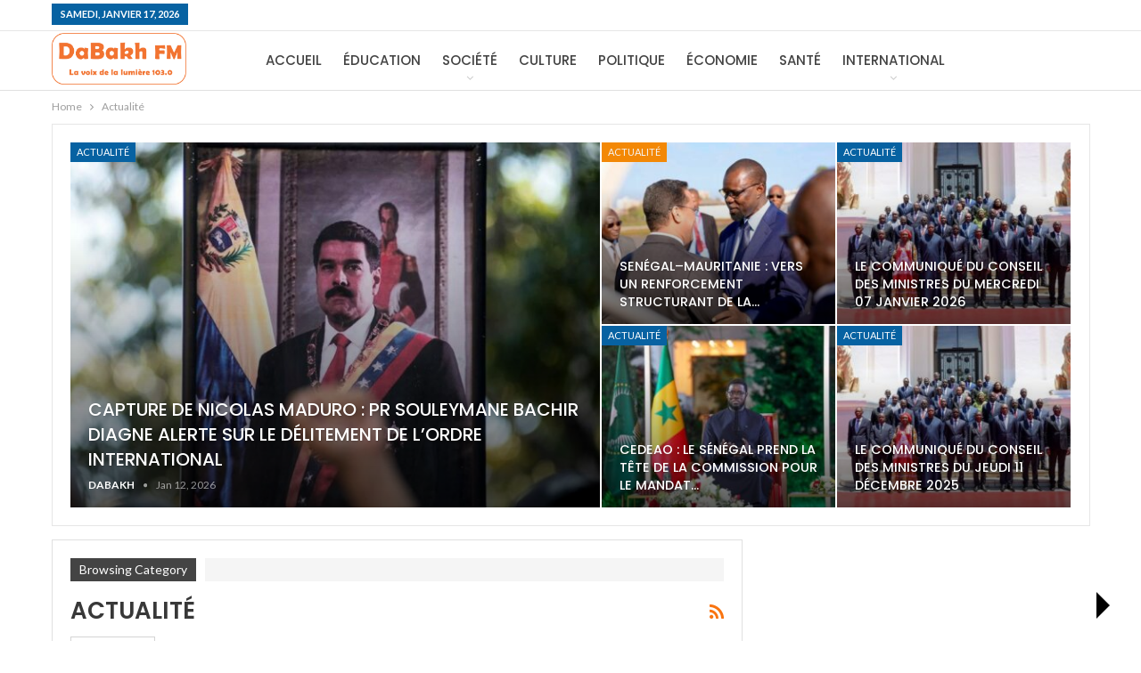

--- FILE ---
content_type: text/html; charset=UTF-8
request_url: https://www.dabakh.com/category/actualites/
body_size: 18234
content:
	<!DOCTYPE html>
		<!--[if IE 8]>
	<html class="ie ie8" lang="fr-FR"> <![endif]-->
	<!--[if IE 9]>
	<html class="ie ie9" lang="fr-FR"> <![endif]-->
	<!--[if gt IE 9]><!-->
<html lang="fr-FR"> <!--<![endif]-->
	<head>
				<meta charset="UTF-8">
		<meta http-equiv="X-UA-Compatible" content="IE=edge">
		<meta name="viewport" content="width=device-width, initial-scale=1.0">
		<link rel="pingback" href="https://www.dabakh.com/xmlrpc.php"/>

		<title>Actualité &#8211; DABAKH FM 103.0</title>
<meta name='robots' content='max-image-preview:large' />
	<style>img:is([sizes="auto" i], [sizes^="auto," i]) { contain-intrinsic-size: 3000px 1500px }</style>
	
            <script data-no-defer="1" data-ezscrex="false" data-cfasync="false" data-pagespeed-no-defer data-cookieconsent="ignore">
                var ctPublicFunctions = {"_ajax_nonce":"837505272b","_rest_nonce":"7a5c780b1e","_ajax_url":"\/wp-admin\/admin-ajax.php","_rest_url":"https:\/\/www.dabakh.com\/wp-json\/","data__cookies_type":"none","data__ajax_type":"rest","data__bot_detector_enabled":"1","data__frontend_data_log_enabled":1,"cookiePrefix":"","wprocket_detected":false,"host_url":"www.dabakh.com","text__ee_click_to_select":"Click to select the whole data","text__ee_original_email":"The complete one is","text__ee_got_it":"Got it","text__ee_blocked":"Blocked","text__ee_cannot_connect":"Cannot connect","text__ee_cannot_decode":"Can not decode email. Unknown reason","text__ee_email_decoder":"CleanTalk email decoder","text__ee_wait_for_decoding":"The magic is on the way!","text__ee_decoding_process":"Please wait a few seconds while we decode the contact data."}
            </script>
        
            <script data-no-defer="1" data-ezscrex="false" data-cfasync="false" data-pagespeed-no-defer data-cookieconsent="ignore">
                var ctPublic = {"_ajax_nonce":"837505272b","settings__forms__check_internal":"0","settings__forms__check_external":"0","settings__forms__force_protection":0,"settings__forms__search_test":"1","settings__data__bot_detector_enabled":"1","settings__sfw__anti_crawler":0,"blog_home":"https:\/\/www.dabakh.com\/","pixel__setting":"3","pixel__enabled":false,"pixel__url":null,"data__email_check_before_post":"1","data__email_check_exist_post":1,"data__cookies_type":"none","data__key_is_ok":true,"data__visible_fields_required":true,"wl_brandname":"Anti-Spam by CleanTalk","wl_brandname_short":"CleanTalk","ct_checkjs_key":2012868785,"emailEncoderPassKey":"0f47985dd7423de8e6f8782316f08ad9","bot_detector_forms_excluded":"W10=","advancedCacheExists":false,"varnishCacheExists":false,"wc_ajax_add_to_cart":false,"theRealPerson":{"phrases":{"trpHeading":"The Real Person Badge!","trpContent1":"The commenter acts as a real person and verified as not a bot.","trpContent2":"A pass\u00e9 avec succ\u00e8s tous les tests contre les robots spammeurs. Anti-Spam par CleanTalk.","trpContentLearnMore":"En savoir plus"},"trpContentLink":"https:\/\/cleantalk.org\/the-real-person?utm_id=&amp;utm_term=&amp;utm_source=admin_side&amp;utm_medium=trp_badge&amp;utm_content=trp_badge_link_click&amp;utm_campaign=apbct_links","imgPersonUrl":"https:\/\/www.dabakh.com\/wp-content\/plugins\/cleantalk-spam-protect\/css\/images\/real_user.svg","imgShieldUrl":"https:\/\/www.dabakh.com\/wp-content\/plugins\/cleantalk-spam-protect\/css\/images\/shield.svg"}}
            </script>
        
<!-- Better Open Graph, Schema.org & Twitter Integration -->
<meta property="og:locale" content="fr_fr"/>
<meta property="og:site_name" content="DABAKH FM 103.0"/>
<meta property="og:url" content="https://www.dabakh.com/category/actualites/"/>
<meta property="og:title" content="Archives"/>
<meta property="og:description" content="La voix de la lumière"/>
<meta property="og:type" content="website"/>
<meta name="twitter:card" content="summary"/>
<meta name="twitter:url" content="https://www.dabakh.com/category/actualites/"/>
<meta name="twitter:title" content="Archives"/>
<meta name="twitter:description" content="La voix de la lumière"/>
<!-- / Better Open Graph, Schema.org & Twitter Integration. -->
<link rel='dns-prefetch' href='//fd.cleantalk.org' />
<link rel='dns-prefetch' href='//www.googletagmanager.com' />
<link rel='dns-prefetch' href='//fonts.googleapis.com' />
<link rel="alternate" type="application/rss+xml" title="DABAKH FM 103.0 &raquo; Flux" href="https://www.dabakh.com/feed/" />
<link rel="alternate" type="application/rss+xml" title="DABAKH FM 103.0 &raquo; Flux des commentaires" href="https://www.dabakh.com/comments/feed/" />
<link rel="alternate" type="application/rss+xml" title="DABAKH FM 103.0 &raquo; Flux de la catégorie Actualité" href="https://www.dabakh.com/category/actualites/feed/" />
<script type="text/javascript">
/* <![CDATA[ */
window._wpemojiSettings = {"baseUrl":"https:\/\/s.w.org\/images\/core\/emoji\/16.0.1\/72x72\/","ext":".png","svgUrl":"https:\/\/s.w.org\/images\/core\/emoji\/16.0.1\/svg\/","svgExt":".svg","source":{"concatemoji":"https:\/\/www.dabakh.com\/wp-includes\/js\/wp-emoji-release.min.js?ver=6.8.3"}};
/*! This file is auto-generated */
!function(s,n){var o,i,e;function c(e){try{var t={supportTests:e,timestamp:(new Date).valueOf()};sessionStorage.setItem(o,JSON.stringify(t))}catch(e){}}function p(e,t,n){e.clearRect(0,0,e.canvas.width,e.canvas.height),e.fillText(t,0,0);var t=new Uint32Array(e.getImageData(0,0,e.canvas.width,e.canvas.height).data),a=(e.clearRect(0,0,e.canvas.width,e.canvas.height),e.fillText(n,0,0),new Uint32Array(e.getImageData(0,0,e.canvas.width,e.canvas.height).data));return t.every(function(e,t){return e===a[t]})}function u(e,t){e.clearRect(0,0,e.canvas.width,e.canvas.height),e.fillText(t,0,0);for(var n=e.getImageData(16,16,1,1),a=0;a<n.data.length;a++)if(0!==n.data[a])return!1;return!0}function f(e,t,n,a){switch(t){case"flag":return n(e,"\ud83c\udff3\ufe0f\u200d\u26a7\ufe0f","\ud83c\udff3\ufe0f\u200b\u26a7\ufe0f")?!1:!n(e,"\ud83c\udde8\ud83c\uddf6","\ud83c\udde8\u200b\ud83c\uddf6")&&!n(e,"\ud83c\udff4\udb40\udc67\udb40\udc62\udb40\udc65\udb40\udc6e\udb40\udc67\udb40\udc7f","\ud83c\udff4\u200b\udb40\udc67\u200b\udb40\udc62\u200b\udb40\udc65\u200b\udb40\udc6e\u200b\udb40\udc67\u200b\udb40\udc7f");case"emoji":return!a(e,"\ud83e\udedf")}return!1}function g(e,t,n,a){var r="undefined"!=typeof WorkerGlobalScope&&self instanceof WorkerGlobalScope?new OffscreenCanvas(300,150):s.createElement("canvas"),o=r.getContext("2d",{willReadFrequently:!0}),i=(o.textBaseline="top",o.font="600 32px Arial",{});return e.forEach(function(e){i[e]=t(o,e,n,a)}),i}function t(e){var t=s.createElement("script");t.src=e,t.defer=!0,s.head.appendChild(t)}"undefined"!=typeof Promise&&(o="wpEmojiSettingsSupports",i=["flag","emoji"],n.supports={everything:!0,everythingExceptFlag:!0},e=new Promise(function(e){s.addEventListener("DOMContentLoaded",e,{once:!0})}),new Promise(function(t){var n=function(){try{var e=JSON.parse(sessionStorage.getItem(o));if("object"==typeof e&&"number"==typeof e.timestamp&&(new Date).valueOf()<e.timestamp+604800&&"object"==typeof e.supportTests)return e.supportTests}catch(e){}return null}();if(!n){if("undefined"!=typeof Worker&&"undefined"!=typeof OffscreenCanvas&&"undefined"!=typeof URL&&URL.createObjectURL&&"undefined"!=typeof Blob)try{var e="postMessage("+g.toString()+"("+[JSON.stringify(i),f.toString(),p.toString(),u.toString()].join(",")+"));",a=new Blob([e],{type:"text/javascript"}),r=new Worker(URL.createObjectURL(a),{name:"wpTestEmojiSupports"});return void(r.onmessage=function(e){c(n=e.data),r.terminate(),t(n)})}catch(e){}c(n=g(i,f,p,u))}t(n)}).then(function(e){for(var t in e)n.supports[t]=e[t],n.supports.everything=n.supports.everything&&n.supports[t],"flag"!==t&&(n.supports.everythingExceptFlag=n.supports.everythingExceptFlag&&n.supports[t]);n.supports.everythingExceptFlag=n.supports.everythingExceptFlag&&!n.supports.flag,n.DOMReady=!1,n.readyCallback=function(){n.DOMReady=!0}}).then(function(){return e}).then(function(){var e;n.supports.everything||(n.readyCallback(),(e=n.source||{}).concatemoji?t(e.concatemoji):e.wpemoji&&e.twemoji&&(t(e.twemoji),t(e.wpemoji)))}))}((window,document),window._wpemojiSettings);
/* ]]> */
</script>
<link rel='stylesheet' id='wpb-google-fonts-PT-Sans-css' href='https://fonts.googleapis.com/css?family=PT+Sans%3A400%2C700&#038;ver=6.8.3' type='text/css' media='all' />
<link rel='stylesheet' id='audio6-html5_site_css-css' href='https://www.dabakh.com/wp-content/plugins/lbg-audio6-html5-shoutcast_history/audio6_html5_radio_history/audio6_html5.css?ver=6.8.3' type='text/css' media='all' />
<style id='wp-emoji-styles-inline-css' type='text/css'>

	img.wp-smiley, img.emoji {
		display: inline !important;
		border: none !important;
		box-shadow: none !important;
		height: 1em !important;
		width: 1em !important;
		margin: 0 0.07em !important;
		vertical-align: -0.1em !important;
		background: none !important;
		padding: 0 !important;
	}
</style>
<link rel='stylesheet' id='wp-block-library-css' href='https://www.dabakh.com/wp-includes/css/dist/block-library/style.min.css?ver=6.8.3' type='text/css' media='all' />
<style id='classic-theme-styles-inline-css' type='text/css'>
/*! This file is auto-generated */
.wp-block-button__link{color:#fff;background-color:#32373c;border-radius:9999px;box-shadow:none;text-decoration:none;padding:calc(.667em + 2px) calc(1.333em + 2px);font-size:1.125em}.wp-block-file__button{background:#32373c;color:#fff;text-decoration:none}
</style>
<style id='global-styles-inline-css' type='text/css'>
:root{--wp--preset--aspect-ratio--square: 1;--wp--preset--aspect-ratio--4-3: 4/3;--wp--preset--aspect-ratio--3-4: 3/4;--wp--preset--aspect-ratio--3-2: 3/2;--wp--preset--aspect-ratio--2-3: 2/3;--wp--preset--aspect-ratio--16-9: 16/9;--wp--preset--aspect-ratio--9-16: 9/16;--wp--preset--color--black: #000000;--wp--preset--color--cyan-bluish-gray: #abb8c3;--wp--preset--color--white: #ffffff;--wp--preset--color--pale-pink: #f78da7;--wp--preset--color--vivid-red: #cf2e2e;--wp--preset--color--luminous-vivid-orange: #ff6900;--wp--preset--color--luminous-vivid-amber: #fcb900;--wp--preset--color--light-green-cyan: #7bdcb5;--wp--preset--color--vivid-green-cyan: #00d084;--wp--preset--color--pale-cyan-blue: #8ed1fc;--wp--preset--color--vivid-cyan-blue: #0693e3;--wp--preset--color--vivid-purple: #9b51e0;--wp--preset--gradient--vivid-cyan-blue-to-vivid-purple: linear-gradient(135deg,rgba(6,147,227,1) 0%,rgb(155,81,224) 100%);--wp--preset--gradient--light-green-cyan-to-vivid-green-cyan: linear-gradient(135deg,rgb(122,220,180) 0%,rgb(0,208,130) 100%);--wp--preset--gradient--luminous-vivid-amber-to-luminous-vivid-orange: linear-gradient(135deg,rgba(252,185,0,1) 0%,rgba(255,105,0,1) 100%);--wp--preset--gradient--luminous-vivid-orange-to-vivid-red: linear-gradient(135deg,rgba(255,105,0,1) 0%,rgb(207,46,46) 100%);--wp--preset--gradient--very-light-gray-to-cyan-bluish-gray: linear-gradient(135deg,rgb(238,238,238) 0%,rgb(169,184,195) 100%);--wp--preset--gradient--cool-to-warm-spectrum: linear-gradient(135deg,rgb(74,234,220) 0%,rgb(151,120,209) 20%,rgb(207,42,186) 40%,rgb(238,44,130) 60%,rgb(251,105,98) 80%,rgb(254,248,76) 100%);--wp--preset--gradient--blush-light-purple: linear-gradient(135deg,rgb(255,206,236) 0%,rgb(152,150,240) 100%);--wp--preset--gradient--blush-bordeaux: linear-gradient(135deg,rgb(254,205,165) 0%,rgb(254,45,45) 50%,rgb(107,0,62) 100%);--wp--preset--gradient--luminous-dusk: linear-gradient(135deg,rgb(255,203,112) 0%,rgb(199,81,192) 50%,rgb(65,88,208) 100%);--wp--preset--gradient--pale-ocean: linear-gradient(135deg,rgb(255,245,203) 0%,rgb(182,227,212) 50%,rgb(51,167,181) 100%);--wp--preset--gradient--electric-grass: linear-gradient(135deg,rgb(202,248,128) 0%,rgb(113,206,126) 100%);--wp--preset--gradient--midnight: linear-gradient(135deg,rgb(2,3,129) 0%,rgb(40,116,252) 100%);--wp--preset--font-size--small: 13px;--wp--preset--font-size--medium: 20px;--wp--preset--font-size--large: 36px;--wp--preset--font-size--x-large: 42px;--wp--preset--spacing--20: 0.44rem;--wp--preset--spacing--30: 0.67rem;--wp--preset--spacing--40: 1rem;--wp--preset--spacing--50: 1.5rem;--wp--preset--spacing--60: 2.25rem;--wp--preset--spacing--70: 3.38rem;--wp--preset--spacing--80: 5.06rem;--wp--preset--shadow--natural: 6px 6px 9px rgba(0, 0, 0, 0.2);--wp--preset--shadow--deep: 12px 12px 50px rgba(0, 0, 0, 0.4);--wp--preset--shadow--sharp: 6px 6px 0px rgba(0, 0, 0, 0.2);--wp--preset--shadow--outlined: 6px 6px 0px -3px rgba(255, 255, 255, 1), 6px 6px rgba(0, 0, 0, 1);--wp--preset--shadow--crisp: 6px 6px 0px rgba(0, 0, 0, 1);}:where(.is-layout-flex){gap: 0.5em;}:where(.is-layout-grid){gap: 0.5em;}body .is-layout-flex{display: flex;}.is-layout-flex{flex-wrap: wrap;align-items: center;}.is-layout-flex > :is(*, div){margin: 0;}body .is-layout-grid{display: grid;}.is-layout-grid > :is(*, div){margin: 0;}:where(.wp-block-columns.is-layout-flex){gap: 2em;}:where(.wp-block-columns.is-layout-grid){gap: 2em;}:where(.wp-block-post-template.is-layout-flex){gap: 1.25em;}:where(.wp-block-post-template.is-layout-grid){gap: 1.25em;}.has-black-color{color: var(--wp--preset--color--black) !important;}.has-cyan-bluish-gray-color{color: var(--wp--preset--color--cyan-bluish-gray) !important;}.has-white-color{color: var(--wp--preset--color--white) !important;}.has-pale-pink-color{color: var(--wp--preset--color--pale-pink) !important;}.has-vivid-red-color{color: var(--wp--preset--color--vivid-red) !important;}.has-luminous-vivid-orange-color{color: var(--wp--preset--color--luminous-vivid-orange) !important;}.has-luminous-vivid-amber-color{color: var(--wp--preset--color--luminous-vivid-amber) !important;}.has-light-green-cyan-color{color: var(--wp--preset--color--light-green-cyan) !important;}.has-vivid-green-cyan-color{color: var(--wp--preset--color--vivid-green-cyan) !important;}.has-pale-cyan-blue-color{color: var(--wp--preset--color--pale-cyan-blue) !important;}.has-vivid-cyan-blue-color{color: var(--wp--preset--color--vivid-cyan-blue) !important;}.has-vivid-purple-color{color: var(--wp--preset--color--vivid-purple) !important;}.has-black-background-color{background-color: var(--wp--preset--color--black) !important;}.has-cyan-bluish-gray-background-color{background-color: var(--wp--preset--color--cyan-bluish-gray) !important;}.has-white-background-color{background-color: var(--wp--preset--color--white) !important;}.has-pale-pink-background-color{background-color: var(--wp--preset--color--pale-pink) !important;}.has-vivid-red-background-color{background-color: var(--wp--preset--color--vivid-red) !important;}.has-luminous-vivid-orange-background-color{background-color: var(--wp--preset--color--luminous-vivid-orange) !important;}.has-luminous-vivid-amber-background-color{background-color: var(--wp--preset--color--luminous-vivid-amber) !important;}.has-light-green-cyan-background-color{background-color: var(--wp--preset--color--light-green-cyan) !important;}.has-vivid-green-cyan-background-color{background-color: var(--wp--preset--color--vivid-green-cyan) !important;}.has-pale-cyan-blue-background-color{background-color: var(--wp--preset--color--pale-cyan-blue) !important;}.has-vivid-cyan-blue-background-color{background-color: var(--wp--preset--color--vivid-cyan-blue) !important;}.has-vivid-purple-background-color{background-color: var(--wp--preset--color--vivid-purple) !important;}.has-black-border-color{border-color: var(--wp--preset--color--black) !important;}.has-cyan-bluish-gray-border-color{border-color: var(--wp--preset--color--cyan-bluish-gray) !important;}.has-white-border-color{border-color: var(--wp--preset--color--white) !important;}.has-pale-pink-border-color{border-color: var(--wp--preset--color--pale-pink) !important;}.has-vivid-red-border-color{border-color: var(--wp--preset--color--vivid-red) !important;}.has-luminous-vivid-orange-border-color{border-color: var(--wp--preset--color--luminous-vivid-orange) !important;}.has-luminous-vivid-amber-border-color{border-color: var(--wp--preset--color--luminous-vivid-amber) !important;}.has-light-green-cyan-border-color{border-color: var(--wp--preset--color--light-green-cyan) !important;}.has-vivid-green-cyan-border-color{border-color: var(--wp--preset--color--vivid-green-cyan) !important;}.has-pale-cyan-blue-border-color{border-color: var(--wp--preset--color--pale-cyan-blue) !important;}.has-vivid-cyan-blue-border-color{border-color: var(--wp--preset--color--vivid-cyan-blue) !important;}.has-vivid-purple-border-color{border-color: var(--wp--preset--color--vivid-purple) !important;}.has-vivid-cyan-blue-to-vivid-purple-gradient-background{background: var(--wp--preset--gradient--vivid-cyan-blue-to-vivid-purple) !important;}.has-light-green-cyan-to-vivid-green-cyan-gradient-background{background: var(--wp--preset--gradient--light-green-cyan-to-vivid-green-cyan) !important;}.has-luminous-vivid-amber-to-luminous-vivid-orange-gradient-background{background: var(--wp--preset--gradient--luminous-vivid-amber-to-luminous-vivid-orange) !important;}.has-luminous-vivid-orange-to-vivid-red-gradient-background{background: var(--wp--preset--gradient--luminous-vivid-orange-to-vivid-red) !important;}.has-very-light-gray-to-cyan-bluish-gray-gradient-background{background: var(--wp--preset--gradient--very-light-gray-to-cyan-bluish-gray) !important;}.has-cool-to-warm-spectrum-gradient-background{background: var(--wp--preset--gradient--cool-to-warm-spectrum) !important;}.has-blush-light-purple-gradient-background{background: var(--wp--preset--gradient--blush-light-purple) !important;}.has-blush-bordeaux-gradient-background{background: var(--wp--preset--gradient--blush-bordeaux) !important;}.has-luminous-dusk-gradient-background{background: var(--wp--preset--gradient--luminous-dusk) !important;}.has-pale-ocean-gradient-background{background: var(--wp--preset--gradient--pale-ocean) !important;}.has-electric-grass-gradient-background{background: var(--wp--preset--gradient--electric-grass) !important;}.has-midnight-gradient-background{background: var(--wp--preset--gradient--midnight) !important;}.has-small-font-size{font-size: var(--wp--preset--font-size--small) !important;}.has-medium-font-size{font-size: var(--wp--preset--font-size--medium) !important;}.has-large-font-size{font-size: var(--wp--preset--font-size--large) !important;}.has-x-large-font-size{font-size: var(--wp--preset--font-size--x-large) !important;}
:where(.wp-block-post-template.is-layout-flex){gap: 1.25em;}:where(.wp-block-post-template.is-layout-grid){gap: 1.25em;}
:where(.wp-block-columns.is-layout-flex){gap: 2em;}:where(.wp-block-columns.is-layout-grid){gap: 2em;}
:root :where(.wp-block-pullquote){font-size: 1.5em;line-height: 1.6;}
</style>
<link rel='stylesheet' id='cleantalk-public-css-css' href='https://www.dabakh.com/wp-content/plugins/cleantalk-spam-protect/css/cleantalk-public.min.css?ver=6.65_1760431565' type='text/css' media='all' />
<link rel='stylesheet' id='cleantalk-email-decoder-css-css' href='https://www.dabakh.com/wp-content/plugins/cleantalk-spam-protect/css/cleantalk-email-decoder.min.css?ver=6.65_1760431565' type='text/css' media='all' />
<link rel='stylesheet' id='cleantalk-trp-css-css' href='https://www.dabakh.com/wp-content/plugins/cleantalk-spam-protect/css/cleantalk-trp.min.css?ver=6.65_1760431565' type='text/css' media='all' />
<!--[if lt IE 9]>
<link rel='stylesheet' id='vc_lte_ie9-css' href='https://www.dabakh.com/wp-content/plugins/js_composer/assets/css/vc_lte_ie9.min.css?ver=6.0.2' type='text/css' media='screen' />
<![endif]-->
<link rel='stylesheet' id='better-framework-main-fonts-css' href='https://fonts.googleapis.com/css?family=Lato:400,700%7CPoppins:400,500,600%7CRoboto:400italic' type='text/css' media='all' />
<script type="text/javascript" src="https://www.dabakh.com/wp-includes/js/jquery/jquery.min.js?ver=3.7.1" id="jquery-core-js"></script>
<script type="text/javascript" src="https://www.dabakh.com/wp-includes/js/jquery/jquery-migrate.min.js?ver=3.4.1" id="jquery-migrate-js"></script>
<script type="text/javascript" src="https://www.dabakh.com/wp-content/plugins/lbg-audio6-html5-shoutcast_history/audio6_html5_radio_history/js/jquery.mousewheel.min.js?ver=6.8.3" id="lbg-mousewheel-js"></script>
<script type="text/javascript" src="https://www.dabakh.com/wp-content/plugins/lbg-audio6-html5-shoutcast_history/audio6_html5_radio_history/js/jquery.touchSwipe.min.js?ver=6.8.3" id="lbg-touchSwipe-js"></script>
<script type="text/javascript" src="https://www.dabakh.com/wp-content/plugins/lbg-audio6-html5-shoutcast_history/audio6_html5_radio_history/js/swfobject.js?ver=6.8.3" id="lbg-swfobject-js"></script>
<script type="text/javascript" src="https://www.dabakh.com/wp-content/plugins/lbg-audio6-html5-shoutcast_history/audio6_html5_radio_history/js/lastfm.api.js?ver=6.8.3" id="lbg-lastfm_api-js"></script>
<script type="text/javascript" src="https://www.dabakh.com/wp-content/plugins/lbg-audio6-html5-shoutcast_history/audio6_html5_radio_history/js/lastfm.api.cache.js?ver=6.8.3" id="lbg-lastfm_api_cache-js"></script>
<script type="text/javascript" src="https://www.dabakh.com/wp-content/plugins/lbg-audio6-html5-shoutcast_history/audio6_html5_radio_history/js/lastfm.api.md5.js?ver=6.8.3" id="lbg-lastfm_api_md5-js"></script>
<script type="text/javascript" src="https://www.dabakh.com/wp-content/plugins/lbg-audio6-html5-shoutcast_history/audio6_html5_radio_history/js/audio6_html5.js?ver=6.8.3" id="lbg-audio6_html5-js"></script>
<script type="text/javascript" src="https://www.dabakh.com/wp-content/plugins/cleantalk-spam-protect/js/apbct-public-bundle.min.js?ver=6.65_1760431565" id="apbct-public-bundle.min-js-js"></script>
<script type="text/javascript" src="https://fd.cleantalk.org/ct-bot-detector-wrapper.js?ver=6.65" id="ct_bot_detector-js" defer="defer" data-wp-strategy="defer"></script>
<!--[if lt IE 9]>
<script type="text/javascript" src="https://www.dabakh.com/wp-content/themes/publisher/includes/libs/better-framework/assets/js/html5shiv.min.js?ver=3.10.17" id="bf-html5shiv-js"></script>
<![endif]-->
<!--[if lt IE 9]>
<script type="text/javascript" src="https://www.dabakh.com/wp-content/themes/publisher/includes/libs/better-framework/assets/js/respond.min.js?ver=3.10.17" id="bf-respond-js"></script>
<![endif]-->

<!-- Extrait de code de la balise Google (gtag.js) ajouté par Site Kit -->
<!-- Extrait Google Analytics ajouté par Site Kit -->
<script type="text/javascript" src="https://www.googletagmanager.com/gtag/js?id=G-7QYJMG067C" id="google_gtagjs-js" async></script>
<script type="text/javascript" id="google_gtagjs-js-after">
/* <![CDATA[ */
window.dataLayer = window.dataLayer || [];function gtag(){dataLayer.push(arguments);}
gtag("set","linker",{"domains":["www.dabakh.com"]});
gtag("js", new Date());
gtag("set", "developer_id.dZTNiMT", true);
gtag("config", "G-7QYJMG067C");
/* ]]> */
</script>
<link rel="https://api.w.org/" href="https://www.dabakh.com/wp-json/" /><link rel="alternate" title="JSON" type="application/json" href="https://www.dabakh.com/wp-json/wp/v2/categories/48" /><link rel="EditURI" type="application/rsd+xml" title="RSD" href="https://www.dabakh.com/xmlrpc.php?rsd" />
<meta name="generator" content="WordPress 6.8.3" />
<meta name="generator" content="Site Kit by Google 1.163.0" />
<!-- Balises Meta Google AdSense ajoutées par Site Kit -->
<meta name="google-adsense-platform-account" content="ca-host-pub-2644536267352236">
<meta name="google-adsense-platform-domain" content="sitekit.withgoogle.com">
<!-- Fin des balises Meta End Google AdSense ajoutées par Site Kit -->
<meta name="generator" content="Elementor 3.32.5; features: additional_custom_breakpoints; settings: css_print_method-external, google_font-enabled, font_display-swap">
<meta name="generator" content="Powered by WPBakery Page Builder - drag and drop page builder for WordPress."/>
			<style>
				.e-con.e-parent:nth-of-type(n+4):not(.e-lazyloaded):not(.e-no-lazyload),
				.e-con.e-parent:nth-of-type(n+4):not(.e-lazyloaded):not(.e-no-lazyload) * {
					background-image: none !important;
				}
				@media screen and (max-height: 1024px) {
					.e-con.e-parent:nth-of-type(n+3):not(.e-lazyloaded):not(.e-no-lazyload),
					.e-con.e-parent:nth-of-type(n+3):not(.e-lazyloaded):not(.e-no-lazyload) * {
						background-image: none !important;
					}
				}
				@media screen and (max-height: 640px) {
					.e-con.e-parent:nth-of-type(n+2):not(.e-lazyloaded):not(.e-no-lazyload),
					.e-con.e-parent:nth-of-type(n+2):not(.e-lazyloaded):not(.e-no-lazyload) * {
						background-image: none !important;
					}
				}
			</style>
			<script type="application/ld+json">{
    "@context": "http:\/\/schema.org\/",
    "@type": "Organization",
    "@id": "#organization",
    "logo": {
        "@type": "ImageObject",
        "url": "https:\/\/www.dabakh.com\/wp-content\/uploads\/2024\/02\/Logo-DFM1.png"
    },
    "url": "https:\/\/www.dabakh.com\/",
    "name": "DABAKH FM 103.0",
    "description": "La voix de la lumi\u00e8re"
}</script>
<script type="application/ld+json">{
    "@context": "http:\/\/schema.org\/",
    "@type": "WebSite",
    "name": "DABAKH FM 103.0",
    "alternateName": "La voix de la lumi\u00e8re",
    "url": "https:\/\/www.dabakh.com\/"
}</script>
<link rel='stylesheet' id='bf-minifed-css-1' href='https://www.dabakh.com/wp-content/bs-booster-cache/82646e8d9d2a3d26c72b7598b12863ea.css' type='text/css' media='all' />
<link rel='stylesheet' id='7.7.0-1760521757' href='https://www.dabakh.com/wp-content/bs-booster-cache/20699010114bf3834911c702f3ab66b2.css' type='text/css' media='all' />
<link rel="icon" href="https://www.dabakh.com/wp-content/uploads/2024/02/cropped-Logo-DFM1-32x32.png" sizes="32x32" />
<link rel="icon" href="https://www.dabakh.com/wp-content/uploads/2024/02/cropped-Logo-DFM1-192x192.png" sizes="192x192" />
<link rel="apple-touch-icon" href="https://www.dabakh.com/wp-content/uploads/2024/02/cropped-Logo-DFM1-180x180.png" />
<meta name="msapplication-TileImage" content="https://www.dabakh.com/wp-content/uploads/2024/02/cropped-Logo-DFM1-270x270.png" />
<noscript><style type="text/css"> .wpb_animate_when_almost_visible { opacity: 1; }</style></noscript><style id="yellow-pencil">
/*
	The following CSS generated by YellowPencil Plugin.
	https://yellowpencil.waspthemes.com
*/
.main-section .wpb_wrapper .uc_starter_team_member_inner{color:rgb(123, 123, 123);}.listing-grid .listing-item .title{min-height:70px;-webkit-box-shadow:none;box-shadow:none;}.listing-grid .term-badge a{background-color:#f16017 !important;}.main-section .wpb_wrapper .bs-listing-single-tab{background-color:#ffffff !important;}.listing-grid .listing-item .item-inner{background-color:rgba(253,239,226,0.63) !important;}.bs-vc-wrapper .bs-vc-column .wpb_wrapper .uc_starter_team_member .uc_starter_team_member_inner{background-color:#f18e2c !important;}.main-section .wpb_wrapper .listing-grid .title{color:#f26621 !important;-webkit-box-shadow:none !important;box-shadow:none !important;background-color:rgb(34,34,34) !important;}.listing-grid .listing-item .img-holder{-webkit-box-shadow:none;box-shadow:none;}.item-2-cont .term-badge a{background-color:#f38806 !important;color:#f5f4f4;-webkit-background-clip:border-box;background-clip:border-box;}
</style>	</head>

<body class="archive category category-actualites category-48 wp-theme-publisher bs-theme bs-publisher bs-publisher-clean-design active-light-box ltr close-rh page-layout-2-col-right full-width main-menu-sticky-smart single-prim-cat-48 single-cat-48  wpb-js-composer js-comp-ver-6.0.2 vc_responsive bs-ll-a elementor-default elementor-kit-4638" dir="ltr">
		<div class="main-wrap content-main-wrap">
			<header id="header" class="site-header header-style-8 full-width" itemscope="itemscope" itemtype="https://schema.org/WPHeader">
		<section class="topbar topbar-style-1 hidden-xs hidden-xs">
	<div class="content-wrap">
		<div class="container">
			<div class="topbar-inner clearfix">

				
				<div class="section-menu">
						<div id="menu-top" class="menu top-menu-wrapper" role="navigation" itemscope="itemscope" itemtype="https://schema.org/SiteNavigationElement">
		<nav class="top-menu-container">

			<ul id="top-navigation" class="top-menu menu clearfix bsm-pure">
									<li id="topbar-date" class="menu-item menu-item-date">
					<span
						class="topbar-date">samedi, janvier 17, 2026</span>
					</li>
								</ul>

		</nav>
	</div>
				</div>
			</div>
		</div>
	</div>
</section>
		<div class="content-wrap">
			<div class="container">
				<div class="header-inner clearfix">
					<div id="site-branding" class="site-branding">
	<p  id="site-title" class="logo h1 img-logo">
	<a href="https://www.dabakh.com/" itemprop="url" rel="home">
					<img id="site-logo" src="https://www.dabakh.com/wp-content/uploads/2024/02/Logo-DFM1.png"
			     alt="DABAKH FM"  data-bsrjs="https://www.dabakh.com/wp-content/uploads/2024/02/Logo-DFM2-1.png"  />

			<span class="site-title">DABAKH FM - La voix de la lumière</span>
				</a>
</p>
</div><!-- .site-branding -->
<nav id="menu-main" class="menu main-menu-container " role="navigation" itemscope="itemscope" itemtype="https://schema.org/SiteNavigationElement">
		<ul id="main-navigation" class="main-menu menu bsm-pure clearfix">
		<li id="menu-item-601" class="menu-item menu-item-type-post_type menu-item-object-page menu-item-home better-anim-fade menu-item-601"><a href="https://www.dabakh.com/">Accueil</a></li>
<li id="menu-item-590" class="menu-item menu-item-type-taxonomy menu-item-object-category menu-term-74 better-anim-fade menu-item-590"><a href="https://www.dabakh.com/category/politique/">éducation</a></li>
<li id="menu-item-600" class="menu-item menu-item-type-taxonomy menu-item-object-category menu-item-has-children menu-term-82 better-anim-fade menu-item-600"><a href="https://www.dabakh.com/category/societe/">Société</a>
<ul class="sub-menu">
	<li id="menu-item-589" class="menu-item menu-item-type-taxonomy menu-item-object-category menu-term-65 better-anim-fade menu-item-589"><a href="https://www.dabakh.com/category/justice/">Justice</a></li>
</ul>
</li>
<li id="menu-item-584" class="menu-item menu-item-type-taxonomy menu-item-object-category menu-term-50 better-anim-fade menu-item-584"><a href="https://www.dabakh.com/category/culture/">Culture</a></li>
<li id="menu-item-587" class="menu-item menu-item-type-taxonomy menu-item-object-category menu-term-56 better-anim-fade menu-item-587"><a href="https://www.dabakh.com/category/education/">Politique</a></li>
<li id="menu-item-586" class="menu-item menu-item-type-taxonomy menu-item-object-category menu-term-55 better-anim-fade menu-item-586"><a href="https://www.dabakh.com/category/economie/">économie</a></li>
<li id="menu-item-599" class="menu-item menu-item-type-taxonomy menu-item-object-category menu-term-78 better-anim-fade menu-item-599"><a href="https://www.dabakh.com/category/sante/">Santé</a></li>
<li id="menu-item-588" class="menu-item menu-item-type-taxonomy menu-item-object-category menu-item-has-children menu-term-63 better-anim-fade menu-item-588"><a href="https://www.dabakh.com/category/international/">International</a>
<ul class="sub-menu">
	<li id="menu-item-585" class="menu-item menu-item-type-taxonomy menu-item-object-category menu-term-53 better-anim-fade menu-item-585"><a href="https://www.dabakh.com/category/diplomatie/">diplomatie</a></li>
</ul>
</li>
	</ul><!-- #main-navigation -->
</nav><!-- .main-menu-container -->
				</div>
			</div>
		</div>
	</header><!-- .header -->
	<div class="rh-header clearfix light deferred-block-exclude">
		<div class="rh-container clearfix">

			<div class="menu-container close">
				<span class="menu-handler"><span class="lines"></span></span>
			</div><!-- .menu-container -->

			<div class="logo-container rh-img-logo">
				<a href="https://www.dabakh.com/" itemprop="url" rel="home">
											<img src="https://www.dabakh.com/wp-content/uploads/2024/02/Logo-DFM1.png"
						     alt="DABAKH FM 103.0"  data-bsrjs="https://www.dabakh.com/wp-content/uploads/2024/02/Logo-DFM1.png"  />				</a>
			</div><!-- .logo-container -->
		</div><!-- .rh-container -->
	</div><!-- .rh-header -->
<nav role="navigation" aria-label="Breadcrumbs" class="bf-breadcrumb clearfix bc-top-style bc-before-slider-style-3"><div class="content-wrap"><div class="container bf-breadcrumb-container"><ul class="bf-breadcrumb-items" itemscope itemtype="http://schema.org/BreadcrumbList"><meta name="numberOfItems" content="2" /><meta name="itemListOrder" content="Ascending" /><li itemprop="itemListElement" itemscope itemtype="http://schema.org/ListItem" class="bf-breadcrumb-item bf-breadcrumb-begin"><a itemprop="item" href="https://www.dabakh.com" rel="home"><span itemprop="name">Home</span></a><meta itemprop="position" content="1" /></li><li itemprop="itemListElement" itemscope itemtype="http://schema.org/ListItem" class="bf-breadcrumb-item bf-breadcrumb-end"><span itemprop="name">Actualité</span><meta itemprop="item" content="https://www.dabakh.com/category/actualites/"/><meta itemprop="position" content="2" /></li></ul></div></div></nav><div class="content-wrap">
	<div class="slider-container clearfix slider-type-custom-blocks slider-bc-before slider-style-3-container slider-overlay-simple-gr">
	<div class="content-wrap">
	<div class="container">
	<div class="row">
	<div class="col-sm-12">
		<div class="listing listing-modern-grid listing-modern-grid-2 clearfix slider-overlay-simple-gr">
		<div class="mg-col mg-col-1">
				<article class="post-14904 type-post format-standard has-post-thumbnail  listing-item-1 listing-item listing-mg-item listing-mg-2-item listing-mg-type-1 main-term-48">
	<div class="item-content">
		<a  title="CAPTURE DE NICOLAS MADURO : PR SOULEYMANE BACHIR DIAGNE ALERTE SUR LE DÉLITEMENT DE L’ORDRE INTERNATIONAL" data-src="https://www.dabakh.com/wp-content/uploads/2026/01/WhatsApp-Image-2026-01-11-at-21.06.29-750x430.jpeg" data-bs-srcset="{&quot;baseurl&quot;:&quot;https:\/\/www.dabakh.com\/wp-content\/uploads\/2026\/01\/&quot;,&quot;sizes&quot;:{&quot;210&quot;:&quot;WhatsApp-Image-2026-01-11-at-21.06.29-210x136.jpeg&quot;,&quot;279&quot;:&quot;WhatsApp-Image-2026-01-11-at-21.06.29-279x220.jpeg&quot;,&quot;357&quot;:&quot;WhatsApp-Image-2026-01-11-at-21.06.29-357x210.jpeg&quot;,&quot;750&quot;:&quot;WhatsApp-Image-2026-01-11-at-21.06.29-750x430.jpeg&quot;,&quot;1280&quot;:&quot;WhatsApp-Image-2026-01-11-at-21.06.29.jpeg&quot;}}"				class="img-cont" href="https://www.dabakh.com/2026/01/12/capture-de-nicolas-maduro-pr-souleymane-bachir-diagne-alerte-sur-le-delitement-de-lordre-international/"></a>
		<div class="term-badges floated"><span class="term-badge term-48"><a href="https://www.dabakh.com/category/actualites/">Actualité</a></span></div>		<div class="content-container">
			<h2 class="title">			<a href="https://www.dabakh.com/2026/01/12/capture-de-nicolas-maduro-pr-souleymane-bachir-diagne-alerte-sur-le-delitement-de-lordre-international/" class="post-url post-title">
				CAPTURE DE NICOLAS MADURO : PR SOULEYMANE BACHIR DIAGNE ALERTE SUR LE DÉLITEMENT DE L’ORDRE INTERNATIONAL			</a>
			</h2>		<div class="post-meta">

							<a href="https://www.dabakh.com/author/ibrahima/"
				   title="Browse Author Articles"
				   class="post-author-a">
					<i class="post-author author">
						Dabakh					</i>
				</a>
							<span class="time"><time class="post-published updated"
				                         datetime="2026-01-12T10:59:12+00:00">Jan 12, 2026</time></span>
						</div>
				</div>
	</div>
	</article >
		</div>
		<div class="mg-col mg-col-2">
			<div class="mg-row mg-row-1 clearfix">
				<div class="item-2-cont">
						<article class="post-14859 type-post format-standard has-post-thumbnail  listing-item-2 listing-item listing-mg-item listing-mg-2-item listing-mg-type-1 main-term-48">
	<div class="item-content">
		<a  title="SENÉGAL–MAURITANIE : VERS UN RENFORCEMENT STRUCTURANT DE LA COOPÉRATION BILATÉRALE ET RÉGIONALE" data-src="https://www.dabakh.com/wp-content/uploads/2026/01/WhatsApp-Image-2026-01-08-at-17.55.04-279x220.jpeg" data-bs-srcset="{&quot;baseurl&quot;:&quot;https:\/\/www.dabakh.com\/wp-content\/uploads\/2026\/01\/&quot;,&quot;sizes&quot;:{&quot;210&quot;:&quot;WhatsApp-Image-2026-01-08-at-17.55.04-210x136.jpeg&quot;,&quot;279&quot;:&quot;WhatsApp-Image-2026-01-08-at-17.55.04-279x220.jpeg&quot;,&quot;357&quot;:&quot;WhatsApp-Image-2026-01-08-at-17.55.04-357x210.jpeg&quot;,&quot;750&quot;:&quot;WhatsApp-Image-2026-01-08-at-17.55.04-750x430.jpeg&quot;,&quot;1080&quot;:&quot;WhatsApp-Image-2026-01-08-at-17.55.04.jpeg&quot;}}"				class="img-cont" href="https://www.dabakh.com/2026/01/09/senegal-mauritanie-vers-un-renforcement-structurant-de-la-cooperation-bilaterale-et-regionale/"></a>
		<div class="term-badges floated"><span class="term-badge term-48"><a href="https://www.dabakh.com/category/actualites/">Actualité</a></span></div>		<div class="content-container">
			<h2 class="title">			<a href="https://www.dabakh.com/2026/01/09/senegal-mauritanie-vers-un-renforcement-structurant-de-la-cooperation-bilaterale-et-regionale/" class="post-url post-title">
				SENÉGAL–MAURITANIE : VERS UN RENFORCEMENT STRUCTURANT DE LA&hellip;			</a>
			</h2>		</div>
	</div>
	</article >
				</div>
				<div class="item-3-cont">
						<article class="post-14843 type-post format-standard has-post-thumbnail  listing-item-3 listing-item listing-mg-item listing-mg-2-item listing-mg-type-1 main-term-48">
	<div class="item-content">
		<a  title="LE COMMUNIQUÉ DU CONSEIL DES MINISTRES DU MERCREDI 07 JANVIER 2026" data-src="https://www.dabakh.com/wp-content/uploads/2025/10/WhatsApp-Image-2025-09-17-at-23.24.55-279x220.jpeg" data-bs-srcset="{&quot;baseurl&quot;:&quot;https:\/\/www.dabakh.com\/wp-content\/uploads\/2025\/10\/&quot;,&quot;sizes&quot;:{&quot;210&quot;:&quot;WhatsApp-Image-2025-09-17-at-23.24.55-210x136.jpeg&quot;,&quot;279&quot;:&quot;WhatsApp-Image-2025-09-17-at-23.24.55-279x220.jpeg&quot;,&quot;357&quot;:&quot;WhatsApp-Image-2025-09-17-at-23.24.55-357x210.jpeg&quot;,&quot;750&quot;:&quot;WhatsApp-Image-2025-09-17-at-23.24.55-750x430.jpeg&quot;,&quot;1280&quot;:&quot;WhatsApp-Image-2025-09-17-at-23.24.55.jpeg&quot;}}"				class="img-cont" href="https://www.dabakh.com/2026/01/08/le-communique-du-conseil-des-ministres-du-mercredi-07-janvier-2026/"></a>
		<div class="term-badges floated"><span class="term-badge term-48"><a href="https://www.dabakh.com/category/actualites/">Actualité</a></span></div>		<div class="content-container">
			<h2 class="title">			<a href="https://www.dabakh.com/2026/01/08/le-communique-du-conseil-des-ministres-du-mercredi-07-janvier-2026/" class="post-url post-title">
				LE COMMUNIQUÉ DU CONSEIL DES MINISTRES DU MERCREDI 07 JANVIER 2026			</a>
			</h2>		</div>
	</div>
	</article >
				</div>
			</div>
			<div class="mg-row mg-row-2 clearfix">
				<div class="item-4-cont">
						<article class="post-14463 type-post format-standard has-post-thumbnail  listing-item-4 listing-item listing-mg-item listing-mg-2-item listing-mg-type-1 main-term-48">
	<div class="item-content">
		<a  title="CEDEAO : LE SÉNÉGAL PREND LA TÊTE DE LA COMMISSION POUR LE MANDAT 2026-2030" data-src="https://www.dabakh.com/wp-content/uploads/2025/12/FB_IMG_1743857268156-1024x713-1-279x220.jpg" data-bs-srcset="{&quot;baseurl&quot;:&quot;https:\/\/www.dabakh.com\/wp-content\/uploads\/2025\/12\/&quot;,&quot;sizes&quot;:{&quot;210&quot;:&quot;FB_IMG_1743857268156-1024x713-1-210x136.jpg&quot;,&quot;279&quot;:&quot;FB_IMG_1743857268156-1024x713-1-279x220.jpg&quot;,&quot;357&quot;:&quot;FB_IMG_1743857268156-1024x713-1-357x210.jpg&quot;,&quot;750&quot;:&quot;FB_IMG_1743857268156-1024x713-1-750x430.jpg&quot;,&quot;1024&quot;:&quot;FB_IMG_1743857268156-1024x713-1.jpg&quot;}}"				class="img-cont" href="https://www.dabakh.com/2025/12/15/14463/"></a>
		<div class="term-badges floated"><span class="term-badge term-48"><a href="https://www.dabakh.com/category/actualites/">Actualité</a></span></div>		<div class="content-container">
			<h2 class="title">			<a href="https://www.dabakh.com/2025/12/15/14463/" class="post-url post-title">
				CEDEAO : LE SÉNÉGAL PREND LA TÊTE DE LA COMMISSION POUR LE MANDAT&hellip;			</a>
			</h2>		</div>
	</div>
	</article >
				</div>
				<div class="item-5-cont">
						<article class="post-14434 type-post format-standard has-post-thumbnail  listing-item-5 listing-item listing-mg-item listing-mg-2-item listing-mg-type-1 main-term-48">
	<div class="item-content">
		<a  title="LE COMMUNIQUÉ DU CONSEIL DES MINISTRES DU JEUDI 11 DÉCEMBRE 2025" data-src="https://www.dabakh.com/wp-content/uploads/2025/10/WhatsApp-Image-2025-09-17-at-23.24.55-279x220.jpeg" data-bs-srcset="{&quot;baseurl&quot;:&quot;https:\/\/www.dabakh.com\/wp-content\/uploads\/2025\/10\/&quot;,&quot;sizes&quot;:{&quot;210&quot;:&quot;WhatsApp-Image-2025-09-17-at-23.24.55-210x136.jpeg&quot;,&quot;279&quot;:&quot;WhatsApp-Image-2025-09-17-at-23.24.55-279x220.jpeg&quot;,&quot;357&quot;:&quot;WhatsApp-Image-2025-09-17-at-23.24.55-357x210.jpeg&quot;,&quot;750&quot;:&quot;WhatsApp-Image-2025-09-17-at-23.24.55-750x430.jpeg&quot;,&quot;1280&quot;:&quot;WhatsApp-Image-2025-09-17-at-23.24.55.jpeg&quot;}}"				class="img-cont" href="https://www.dabakh.com/2025/12/11/le-communique-du-conseil-des-ministres-du-jeudi-11-decembre-2025/"></a>
		<div class="term-badges floated"><span class="term-badge term-48"><a href="https://www.dabakh.com/category/actualites/">Actualité</a></span></div>		<div class="content-container">
			<h2 class="title">			<a href="https://www.dabakh.com/2025/12/11/le-communique-du-conseil-des-ministres-du-jeudi-11-decembre-2025/" class="post-url post-title">
				LE COMMUNIQUÉ DU CONSEIL DES MINISTRES DU JEUDI 11 DÉCEMBRE 2025			</a>
			</h2>		</div>
	</div>
	</article >
				</div>
			</div>
		</div>
	</div>
	</div>
	</div>
	</div>
	</div>
		</div>	<main id="content" class="content-container">

		<div class="container layout-2-col layout-2-col-1 layout-right-sidebar layout-bc-before">
			<div class="row main-section">
										<div class="col-sm-8 content-column">
								<section class="archive-title category-title with-actions with-terms">
		<div class="pre-title"><span>Browsing Category</span></div>

					<div class="actions-container">
				<a class="rss-link" href="https://www.dabakh.com/category/actualites/feed/"><i class="fa fa-rss"></i></a>
			</div>
		
		<h1 class="page-heading"><span class="h-title">Actualité</span></h1>
		
					<div class="term-badges">
									<span class="term-badge term-3060">
					<a href="https://www.dabakh.com/category/actualites/contributions/">Contributions</a>
				</span>
								</div>

				</section>
	<div class="listing listing-grid listing-grid-1 clearfix columns-2">
		<article class="post-14424 type-post format-standard has-post-thumbnail   listing-item listing-item-grid listing-item-grid-1 main-term-48">
	<div class="item-inner">
					<div class="featured clearfix">
				<div class="term-badges floated"><span class="term-badge term-48"><a href="https://www.dabakh.com/category/actualites/">Actualité</a></span></div>				<a  title="Bourses de sécurité familiale : la distribution va reprendre après l’audit du RNU (ministre)" data-src="https://www.dabakh.com/wp-content/uploads/2025/12/dd-357x210.png" data-bs-srcset="{&quot;baseurl&quot;:&quot;https:\/\/www.dabakh.com\/wp-content\/uploads\/2025\/12\/&quot;,&quot;sizes&quot;:{&quot;210&quot;:&quot;dd-210x136.png&quot;,&quot;279&quot;:&quot;dd-279x220.png&quot;,&quot;357&quot;:&quot;dd-357x210.png&quot;,&quot;482&quot;:&quot;dd.png&quot;}}"						class="img-holder" href="https://www.dabakh.com/2025/12/10/bourses-de-securite-familiale-la-distribution-va-reprendre-apres-laudit-du-rnu-ministre/"></a>

							</div>
		<h2 class="title">		<a href="https://www.dabakh.com/2025/12/10/bourses-de-securite-familiale-la-distribution-va-reprendre-apres-laudit-du-rnu-ministre/" class="post-title post-url">
			Bourses de sécurité familiale : la distribution&hellip;		</a>
		</h2>			<div class="post-summary">
				La ministre de la Famille, de l’Action sociale et des Solidarités, Maïmouna Dièye, a assuré que la distribution des bourses de sécurité familiale va reprendre à la fin de l’audit portant sur le Registre national unique (RNU), principal outil de ciblage des ménages vulnérables du Sénégal. “Après cette phase de recertification, on va démarrer la [&hellip;]			</div>
			</div>
	</article >
	<article class="post-14357 type-post format-standard has-post-thumbnail   listing-item listing-item-grid listing-item-grid-1 main-term-48">
	<div class="item-inner">
					<div class="featured clearfix">
				<div class="term-badges floated"><span class="term-badge term-48"><a href="https://www.dabakh.com/category/actualites/">Actualité</a></span></div>				<a  title="LE COMMUNIQUÉ DU CONSEIL DES MINISTRES DU MERCREDI 03 DÉCEMBRE 2025" data-src="https://www.dabakh.com/wp-content/uploads/2025/10/WhatsApp-Image-2025-09-17-at-23.24.55-357x210.jpeg" data-bs-srcset="{&quot;baseurl&quot;:&quot;https:\/\/www.dabakh.com\/wp-content\/uploads\/2025\/10\/&quot;,&quot;sizes&quot;:{&quot;210&quot;:&quot;WhatsApp-Image-2025-09-17-at-23.24.55-210x136.jpeg&quot;,&quot;279&quot;:&quot;WhatsApp-Image-2025-09-17-at-23.24.55-279x220.jpeg&quot;,&quot;357&quot;:&quot;WhatsApp-Image-2025-09-17-at-23.24.55-357x210.jpeg&quot;,&quot;750&quot;:&quot;WhatsApp-Image-2025-09-17-at-23.24.55-750x430.jpeg&quot;,&quot;1280&quot;:&quot;WhatsApp-Image-2025-09-17-at-23.24.55.jpeg&quot;}}"						class="img-holder" href="https://www.dabakh.com/2025/12/03/le-communique-du-conseil-des-ministres-du-mercredi-03-decembre-2025/"></a>

							</div>
		<h2 class="title">		<a href="https://www.dabakh.com/2025/12/03/le-communique-du-conseil-des-ministres-du-mercredi-03-decembre-2025/" class="post-title post-url">
			LE COMMUNIQUÉ DU CONSEIL DES MINISTRES DU&hellip;		</a>
		</h2>			<div class="post-summary">
				Le Conseil des Ministres s’est tenu le mercredi 03 décembre 2025, sous la présidence de Son Excellence Monsieur Bassirou Diomaye Diakhar FAYE, Président de la République. AU TITRE DE LA COMMUNICATION DU PRESIDENT DE LA RÉPUBLIQUE Le Chef de l’Etat a fait une communication portant sur les points suivants : Devoir de mémoire et célébration [&hellip;]			</div>
			</div>
	</article >
	<article class="post-14318 type-post format-standard has-post-thumbnail   listing-item listing-item-grid listing-item-grid-1 main-term-48">
	<div class="item-inner">
					<div class="featured clearfix">
				<div class="term-badges floated"><span class="term-badge term-48"><a href="https://www.dabakh.com/category/actualites/">Actualité</a></span></div>				<a  title="THIAROYE 44 : LE PR MOR NDAO APPELLE À “RESTAURER LA VÉRITÉ HISTORIQUE”" data-src="https://www.dabakh.com/wp-content/uploads/2025/11/image_2025-11-30_200306400-357x210.png" data-bs-srcset="{&quot;baseurl&quot;:&quot;https:\/\/www.dabakh.com\/wp-content\/uploads\/2025\/11\/&quot;,&quot;sizes&quot;:{&quot;210&quot;:&quot;image_2025-11-30_200306400-210x136.png&quot;,&quot;279&quot;:&quot;image_2025-11-30_200306400-279x220.png&quot;,&quot;357&quot;:&quot;image_2025-11-30_200306400-357x210.png&quot;,&quot;401&quot;:&quot;image_2025-11-30_200306400.png&quot;}}"						class="img-holder" href="https://www.dabakh.com/2025/11/30/thiaroye-44-le-pr-mor-ndao-appelle-a-restaurer-la-verite-historique/"></a>

							</div>
		<h2 class="title">		<a href="https://www.dabakh.com/2025/11/30/thiaroye-44-le-pr-mor-ndao-appelle-a-restaurer-la-verite-historique/" class="post-title post-url">
			THIAROYE 44 : LE PR MOR NDAO APPELLE À&hellip;		</a>
		</h2>			<div class="post-summary">
				À la veille de la commémoration du 81ᵉ anniversaire du massacre de Thiaroye, le professeur d’histoire Mor Ndao, président de la Commission sénégalaise d’histoire militaire, a livré une analyse sans fard de l’état des recherches et des enjeux mémoriels autour du drame du 1ᵉʳ décembre 1944. Invité de l’émission Point de Vue, l’historien a décrit un [&hellip;]			</div>
			</div>
	</article >
	<article class="post-14277 type-post format-standard has-post-thumbnail   listing-item listing-item-grid listing-item-grid-1 main-term-48">
	<div class="item-inner">
					<div class="featured clearfix">
				<div class="term-badges floated"><span class="term-badge term-48"><a href="https://www.dabakh.com/category/actualites/">Actualité</a></span></div>				<a  title="Liaison Dakar–Gorée, autoroute Dakar-Tivaouane-Saint-Louis, Agropole Sud : Sonko fixe le cap et appelle à une exécution exemplaire" data-src="https://www.dabakh.com/wp-content/uploads/2025/11/thumb_1260x800_690bc3cd486ea_8IT6G7mzpm-357x210.jpeg" data-bs-srcset="{&quot;baseurl&quot;:&quot;https:\/\/www.dabakh.com\/wp-content\/uploads\/2025\/11\/&quot;,&quot;sizes&quot;:{&quot;210&quot;:&quot;thumb_1260x800_690bc3cd486ea_8IT6G7mzpm-210x136.jpeg&quot;,&quot;279&quot;:&quot;thumb_1260x800_690bc3cd486ea_8IT6G7mzpm-279x220.jpeg&quot;,&quot;357&quot;:&quot;thumb_1260x800_690bc3cd486ea_8IT6G7mzpm-357x210.jpeg&quot;,&quot;750&quot;:&quot;thumb_1260x800_690bc3cd486ea_8IT6G7mzpm-750x430.jpeg&quot;,&quot;1260&quot;:&quot;thumb_1260x800_690bc3cd486ea_8IT6G7mzpm.jpeg&quot;}}"						class="img-holder" href="https://www.dabakh.com/2025/11/27/liaison-dakar-goree-autoroute-dakar-tivaouane-saint-louis-agropole-sud-sonko-fixe-le-cap-et-appelle-a-une-execution-exemplaire/"></a>

							</div>
		<h2 class="title">		<a href="https://www.dabakh.com/2025/11/27/liaison-dakar-goree-autoroute-dakar-tivaouane-saint-louis-agropole-sud-sonko-fixe-le-cap-et-appelle-a-une-execution-exemplaire/" class="post-title post-url">
			Liaison Dakar–Gorée, autoroute&hellip;		</a>
		</h2>			<div class="post-summary">
				Le Premier ministre Ousmane Sonko a consacré une part importante de sa communication, ce mercredi 26 novembre 2025, à trois chantiers majeurs : la sécurisation de la liaison maritime Dakar–Gorée, l’autoroute Dakar–Tivaouane–Saint-Louis et l’Agropole Sud. Selon le communiqué, le chef du gouvernement a présenté « l’état d’avancement » de ces projets ainsi que « les [&hellip;]			</div>
			</div>
	</article >
	<article class="post-14275 type-post format-standard has-post-thumbnail   listing-item listing-item-grid listing-item-grid-1 main-term-48">
	<div class="item-inner">
					<div class="featured clearfix">
				<div class="term-badges floated"><span class="term-badge term-48"><a href="https://www.dabakh.com/category/actualites/">Actualité</a></span></div>				<a  title="LE COMMUNIQUÉ DU CONSEIL DES MINISTRES MERCREDI 26 NOVEMBRE 2025" data-src="https://www.dabakh.com/wp-content/uploads/2025/10/WhatsApp-Image-2025-09-17-at-23.24.55-357x210.jpeg" data-bs-srcset="{&quot;baseurl&quot;:&quot;https:\/\/www.dabakh.com\/wp-content\/uploads\/2025\/10\/&quot;,&quot;sizes&quot;:{&quot;210&quot;:&quot;WhatsApp-Image-2025-09-17-at-23.24.55-210x136.jpeg&quot;,&quot;279&quot;:&quot;WhatsApp-Image-2025-09-17-at-23.24.55-279x220.jpeg&quot;,&quot;357&quot;:&quot;WhatsApp-Image-2025-09-17-at-23.24.55-357x210.jpeg&quot;,&quot;750&quot;:&quot;WhatsApp-Image-2025-09-17-at-23.24.55-750x430.jpeg&quot;,&quot;1280&quot;:&quot;WhatsApp-Image-2025-09-17-at-23.24.55.jpeg&quot;}}"						class="img-holder" href="https://www.dabakh.com/2025/11/27/le-communique-du-conseil-des-ministres-mercredi-26-novembre-2025/"></a>

							</div>
		<h2 class="title">		<a href="https://www.dabakh.com/2025/11/27/le-communique-du-conseil-des-ministres-mercredi-26-novembre-2025/" class="post-title post-url">
			LE COMMUNIQUÉ DU CONSEIL DES MINISTRES MERCREDI&hellip;		</a>
		</h2>			<div class="post-summary">
				Le Conseil des Ministres s’est tenu le mercredi 26 novembre 2025, sous la présidence de Son Excellence Monsieur Bassirou Diomaye Diakhar FAYE, Président de la République. AU TITRE DE LA COMMUNICATION DU PRESIDENT DE LA REPUBLIQUE Le Chef de l’Etat a fait une communication portant sur les points suivants : Renforcement du patriotisme économique et lancement [&hellip;]			</div>
			</div>
	</article >
	<article class="post-14253 type-post format-standard has-post-thumbnail   listing-item listing-item-grid listing-item-grid-1 main-term-48">
	<div class="item-inner">
					<div class="featured clearfix">
				<div class="term-badges floated"><span class="term-badge term-48"><a href="https://www.dabakh.com/category/actualites/">Actualité</a></span></div>				<a  title="SOMMET UE–UA | LE PRÉSIDENT BASSIROU DIOMAYE FAYE APPELLE À UN MULTILATÉRALISME RENOUVELÉ ENTRE L’AFRIQUE ET L’EUROPE" data-src="https://www.dabakh.com/wp-content/uploads/2025/11/WhatsApp-Image-2025-11-24-at-21.10.40-357x210.jpeg" data-bs-srcset="{&quot;baseurl&quot;:&quot;https:\/\/www.dabakh.com\/wp-content\/uploads\/2025\/11\/&quot;,&quot;sizes&quot;:{&quot;210&quot;:&quot;WhatsApp-Image-2025-11-24-at-21.10.40-210x136.jpeg&quot;,&quot;279&quot;:&quot;WhatsApp-Image-2025-11-24-at-21.10.40-279x220.jpeg&quot;,&quot;357&quot;:&quot;WhatsApp-Image-2025-11-24-at-21.10.40-357x210.jpeg&quot;,&quot;750&quot;:&quot;WhatsApp-Image-2025-11-24-at-21.10.40-750x430.jpeg&quot;,&quot;1200&quot;:&quot;WhatsApp-Image-2025-11-24-at-21.10.40.jpeg&quot;}}"						class="img-holder" href="https://www.dabakh.com/2025/11/25/sommet-ue-ua-le-president-bassirou-diomaye-faye-appelle-a-un-multilateralisme-renouvele-entre-lafrique-et-leurope/"></a>

							</div>
		<h2 class="title">		<a href="https://www.dabakh.com/2025/11/25/sommet-ue-ua-le-president-bassirou-diomaye-faye-appelle-a-un-multilateralisme-renouvele-entre-lafrique-et-leurope/" class="post-title post-url">
			SOMMET UE–UA | LE PRÉSIDENT BASSIROU DIOMAYE&hellip;		</a>
		</h2>			<div class="post-summary">
				En marge du 7ᵉ Sommet Union africaine Union européenne qui se tient à Luanda, le Président de la République, Bassirou Diomaye Faye, a réaffirmé la nécessité d’un partenariat stratégique renforcé entre les deux continents, face à un contexte mondial marqué par de profondes turbulences. S’exprimant lors de la séance plénière, le chef de l’État sénégalais [&hellip;]			</div>
			</div>
	</article >
	<article class="post-14229 type-post format-standard has-post-thumbnail   listing-item listing-item-grid listing-item-grid-1 main-term-3060">
	<div class="item-inner">
					<div class="featured clearfix">
				<div class="term-badges floated"><span class="term-badge term-3060"><a href="https://www.dabakh.com/category/actualites/contributions/">Contributions</a></span></div>				<a  title="La Déception d’un Peuple en Quête de Changement" data-src="https://www.dabakh.com/wp-content/uploads/2025/11/32a93fa8-2d7a-4f9e-8ee7-f00c49f6aefb-357x210.png" data-bs-srcset="{&quot;baseurl&quot;:&quot;https:\/\/www.dabakh.com\/wp-content\/uploads\/2025\/11\/&quot;,&quot;sizes&quot;:{&quot;210&quot;:&quot;32a93fa8-2d7a-4f9e-8ee7-f00c49f6aefb-210x136.png&quot;,&quot;279&quot;:&quot;32a93fa8-2d7a-4f9e-8ee7-f00c49f6aefb-279x220.png&quot;,&quot;357&quot;:&quot;32a93fa8-2d7a-4f9e-8ee7-f00c49f6aefb-357x210.png&quot;,&quot;750&quot;:&quot;32a93fa8-2d7a-4f9e-8ee7-f00c49f6aefb-750x430.png&quot;,&quot;1024&quot;:&quot;32a93fa8-2d7a-4f9e-8ee7-f00c49f6aefb.png&quot;}}"						class="img-holder" href="https://www.dabakh.com/2025/11/20/14229/"></a>

							</div>
		<h2 class="title">		<a href="https://www.dabakh.com/2025/11/20/14229/" class="post-title post-url">
			La Déception d’un Peuple en Quête de Changement		</a>
		</h2>			<div class="post-summary">
				En réalité, toutes les personnes ancrées de cœur sur le Sénégal et son devenir, sont désormais conscientes du lâchage par Bassirou Diomaye Diakhar Faye de l&rsquo;idéal pour lequel des sénégalais.ses ont perdu la vie, la santé, leurs investissements et leurs biens. Il a préféré s&rsquo;entourer des prédateurs qui nous ont plongé dans la situation calamiteuse [&hellip;]			</div>
			</div>
	</article >
	<article class="post-14221 type-post format-standard has-post-thumbnail   listing-item listing-item-grid listing-item-grid-1 main-term-48">
	<div class="item-inner">
					<div class="featured clearfix">
				<div class="term-badges floated"><span class="term-badge term-48"><a href="https://www.dabakh.com/category/actualites/">Actualité</a></span></div>				<a  title="Communiqué du conseil des ministres du mercredi 19 novembre" data-src="https://www.dabakh.com/wp-content/uploads/2025/10/WhatsApp-Image-2025-09-17-at-23.24.55-357x210.jpeg" data-bs-srcset="{&quot;baseurl&quot;:&quot;https:\/\/www.dabakh.com\/wp-content\/uploads\/2025\/10\/&quot;,&quot;sizes&quot;:{&quot;210&quot;:&quot;WhatsApp-Image-2025-09-17-at-23.24.55-210x136.jpeg&quot;,&quot;279&quot;:&quot;WhatsApp-Image-2025-09-17-at-23.24.55-279x220.jpeg&quot;,&quot;357&quot;:&quot;WhatsApp-Image-2025-09-17-at-23.24.55-357x210.jpeg&quot;,&quot;750&quot;:&quot;WhatsApp-Image-2025-09-17-at-23.24.55-750x430.jpeg&quot;,&quot;1280&quot;:&quot;WhatsApp-Image-2025-09-17-at-23.24.55.jpeg&quot;}}"						class="img-holder" href="https://www.dabakh.com/2025/11/20/communique-du-conseil-des-ministres-du-mercredi-19-novembre/"></a>

							</div>
		<h2 class="title">		<a href="https://www.dabakh.com/2025/11/20/communique-du-conseil-des-ministres-du-mercredi-19-novembre/" class="post-title post-url">
			Communiqué du conseil des ministres du mercredi&hellip;		</a>
		</h2>			<div class="post-summary">
				Le Conseil des Ministres s’est tenu le mercredi 19 novembre 2025, sous la présidence de Son Excellence Monsieur Bassirou Diomaye Diakhar FAYE, Président de la République. AU TITRE DE LA COMMUNICATION DU PRÉSIDENT DE LA RÉPUBLIQUE Le Chef de l’Etat a fait une communication portant sur les points suivants : Renforcement du dialogue social dans [&hellip;]			</div>
			</div>
	</article >
	<article class="post-14208 type-post format-standard has-post-thumbnail   listing-item listing-item-grid listing-item-grid-1 main-term-48">
	<div class="item-inner">
					<div class="featured clearfix">
				<div class="term-badges floated"><span class="term-badge term-48"><a href="https://www.dabakh.com/category/actualites/">Actualité</a></span></div>				<a  title="Météo Sénégal de l’ANACIM : Prévisions du mardi 11 novembre 2025, temps nuageux et risque de pluies" data-src="https://www.dabakh.com/wp-content/uploads/2025/08/02-2-357x210.png" data-bs-srcset="{&quot;baseurl&quot;:&quot;https:\/\/www.dabakh.com\/wp-content\/uploads\/2025\/08\/&quot;,&quot;sizes&quot;:{&quot;210&quot;:&quot;02-2-210x136.png&quot;,&quot;279&quot;:&quot;02-2-279x220.png&quot;,&quot;357&quot;:&quot;02-2-357x210.png&quot;,&quot;370&quot;:&quot;02-2.png&quot;}}"						class="img-holder" href="https://www.dabakh.com/2025/11/11/meteo-senegal-de-lanacim-previsions-du-mardi-11-novembre-2025-temps-nuageux-et-risque-de-pluies/"></a>

							</div>
		<h2 class="title">		<a href="https://www.dabakh.com/2025/11/11/meteo-senegal-de-lanacim-previsions-du-mardi-11-novembre-2025-temps-nuageux-et-risque-de-pluies/" class="post-title post-url">
			Météo Sénégal de l’ANACIM : Prévisions du mardi&hellip;		</a>
		</h2>			<div class="post-summary">
				Le bulletin météorologique de ce mardi 11 novembre 2025 publié par l’Agence Nationale de l’Aviation Civile et de la Météorologie (ANACIM) révèle un temps nuageux et relativement clément sur l’ensemble du territoire sénégalais. Les prévisions pour cette journée indiquent une couverture nuageuse de plus en plus dense, susceptible d’entraîner de faibles pluies dans plusieurs régions [&hellip;]			</div>
			</div>
	</article >
	<article class="post-14199 type-post format-standard has-post-thumbnail   listing-item listing-item-grid listing-item-grid-1 main-term-48">
	<div class="item-inner">
					<div class="featured clearfix">
				<div class="term-badges floated"><span class="term-badge term-48"><a href="https://www.dabakh.com/category/actualites/">Actualité</a></span></div>				<a  title="JOURNÉE DES FORCES ARMÉES ­| LE CHEF DE L’ÉTAT SALUE L’ENGAGEMENT DES MILITAIRES ET LES ASSOCIE AUX JOJ DAKAR 2026" data-src="https://www.dabakh.com/wp-content/uploads/2025/11/WhatsApp-Image-2025-11-10-at-13.06.09-357x210.jpeg" data-bs-srcset="{&quot;baseurl&quot;:&quot;https:\/\/www.dabakh.com\/wp-content\/uploads\/2025\/11\/&quot;,&quot;sizes&quot;:{&quot;210&quot;:&quot;WhatsApp-Image-2025-11-10-at-13.06.09-210x136.jpeg&quot;,&quot;279&quot;:&quot;WhatsApp-Image-2025-11-10-at-13.06.09-279x220.jpeg&quot;,&quot;357&quot;:&quot;WhatsApp-Image-2025-11-10-at-13.06.09-357x210.jpeg&quot;,&quot;750&quot;:&quot;WhatsApp-Image-2025-11-10-at-13.06.09-750x430.jpeg&quot;,&quot;2560&quot;:&quot;WhatsApp-Image-2025-11-10-at-13.06.09.jpeg&quot;}}"						class="img-holder" href="https://www.dabakh.com/2025/11/10/journee-des-forces-armees-le-chef-de-letat-salue-lengagement-des-militaires-et-les-associe-aux-joj-dakar-2026/"></a>

							</div>
		<h2 class="title">		<a href="https://www.dabakh.com/2025/11/10/journee-des-forces-armees-le-chef-de-letat-salue-lengagement-des-militaires-et-les-associe-aux-joj-dakar-2026/" class="post-title post-url">
			JOURNÉE DES FORCES ARMÉES ­| LE CHEF DE L’ÉTAT&hellip;		</a>
		</h2>			<div class="post-summary">
				Le Sénégal a célébré, ce lundi 10 novembre, la Journée des Forces armées, une édition placée sous le thème : « Les Forces armées, partenaires des JOJ Dakar 2026 ». La cérémonie officielle, présidée par le président Bassirou Diomaye Faye, a été l’occasion pour le Chef de l’État de rendre hommage aux hommes et femmes [&hellip;]			</div>
			</div>
	</article >
	</div>
				<div class="pagination bs-links-pagination clearfix" itemscope="itemscope" itemtype="https://schema.org/SiteNavigationElement/Pagination">
				<div class="older"><a href="https://www.dabakh.com/category/actualites/page/2/"  rel="next"><i class="fa fa-angle-double-left"></i> Older Posts</a></div>
				<div class="newer"></div>
			</div>
									</div><!-- .content-column -->
												<div class="col-sm-4 sidebar-column sidebar-column-primary">
							<aside id="sidebar-primary-sidebar" class="sidebar" role="complementary" aria-label="Primary Sidebar Sidebar" itemscope="itemscope" itemtype="https://schema.org/WPSideBar">
	</aside>
						</div><!-- .primary-sidebar-column -->
									</div><!-- .main-section -->
		</div>

	</main><!-- main -->
	</div><!-- .content-wrap -->
	<footer id="site-footer" class="site-footer full-width stretched">
		<div class="footer-widgets light-text">
	<div class="content-wrap">
		<div class="container">
			<div class="row">
										<div class="col-sm-3">
							<aside id="sidebar-footer-1" class="sidebar" role="complementary" aria-label="Footer - Column 1 Sidebar" itemscope="itemscope" itemtype="https://schema.org/WPSideBar">
								<div id="block-10" class=" h-ni w-nt footer-widget footer-column-1 widget widget_block"><p><iframe title="CDD de Ziaré Général de Tivaouane" width="1170" height="658" src="https://www.youtube.com/embed/IIepzCpQgMA?wmode=transparent&amp;rel=0&amp;feature=oembed" frameborder="0" allow="accelerometer; autoplay; clipboard-write; encrypted-media; gyroscope; picture-in-picture; web-share" referrerpolicy="strict-origin-when-cross-origin" allowfullscreen></iframe></p>
</div>							</aside>
						</div>
						<div class="col-sm-3">
							<aside id="sidebar-footer-2" class="sidebar" role="complementary" aria-label="Footer - Column 2 Sidebar" itemscope="itemscope" itemtype="https://schema.org/WPSideBar">
								<div id="block-5" class=" h-ni w-nt footer-widget footer-column-2 widget widget_block"><p><iframe title="Dabakh Matinal n°7" width="1170" height="658" src="https://www.youtube.com/embed/tqCRPRl5y3w?start=2796&wmode=transparent&amp;rel=0&amp;feature=oembed" frameborder="0" allow="accelerometer; autoplay; clipboard-write; encrypted-media; gyroscope; picture-in-picture; web-share" referrerpolicy="strict-origin-when-cross-origin" allowfullscreen></iframe></p>
</div><div id="block-6" class=" h-ni w-nt footer-widget footer-column-2 widget widget_block"><p><iframe title="Layanté Biir ak Oustaze Babacar Diop" width="1170" height="658" src="https://www.youtube.com/embed/7pf4_L88rys?wmode=transparent&amp;rel=0&amp;feature=oembed" frameborder="0" allow="accelerometer; autoplay; clipboard-write; encrypted-media; gyroscope; picture-in-picture; web-share" referrerpolicy="strict-origin-when-cross-origin" allowfullscreen></iframe></p>
</div>							</aside>
						</div>
						<div class="col-sm-3">
							<aside id="sidebar-footer-3" class="sidebar" role="complementary" aria-label="Footer - Column 3 Sidebar" itemscope="itemscope" itemtype="https://schema.org/WPSideBar">
								<div id="block-11" class=" h-ni w-nt footer-widget footer-column-3 widget widget_block"><p><iframe title="Sermon religieux avec Moustapha Diop" width="1170" height="658" src="https://www.youtube.com/embed/yJjFRw5xdtI?wmode=transparent&amp;rel=0&amp;feature=oembed" frameborder="0" allow="accelerometer; autoplay; clipboard-write; encrypted-media; gyroscope; picture-in-picture; web-share" referrerpolicy="strict-origin-when-cross-origin" allowfullscreen></iframe></p>
</div><div id="block-12" class=" h-ni w-nt footer-widget footer-column-3 widget widget_block"><p><iframe title="Al wankhiyatou zamane avec Moussa Mbaye" width="1170" height="658" src="https://www.youtube.com/embed/uXM_ibCPHOE?start=11&wmode=transparent&amp;rel=0&amp;feature=oembed" frameborder="0" allow="accelerometer; autoplay; clipboard-write; encrypted-media; gyroscope; picture-in-picture; web-share" referrerpolicy="strict-origin-when-cross-origin" allowfullscreen></iframe></p>
</div>							</aside>
						</div>
						<div class="col-sm-3">
							<aside id="sidebar-footer-4" class="sidebar" role="complementary" aria-label="Footer - Column 4 Sidebar" itemscope="itemscope" itemtype="https://schema.org/WPSideBar">
								<div id="block-13" class=" h-ni w-nt footer-widget footer-column-4 widget widget_block"><p><iframe title="Madrassatoul Hayate avec Ouztaz Lamine Gueye" width="1170" height="658" src="https://www.youtube.com/embed/1_Zh2PK_G-0?wmode=transparent&amp;rel=0&amp;feature=oembed" frameborder="0" allow="accelerometer; autoplay; clipboard-write; encrypted-media; gyroscope; picture-in-picture; web-share" referrerpolicy="strict-origin-when-cross-origin" allowfullscreen></iframe></p>
</div><div id="block-14" class=" h-ni w-nt footer-widget footer-column-4 widget widget_block"><p><iframe title="Tafsir Coran Oustaz Mané" width="1170" height="658" src="https://www.youtube.com/embed/CcR9y4KPCv8?wmode=transparent&amp;rel=0&amp;feature=oembed" frameborder="0" allow="accelerometer; autoplay; clipboard-write; encrypted-media; gyroscope; picture-in-picture; web-share" referrerpolicy="strict-origin-when-cross-origin" allowfullscreen></iframe></p>
</div>							</aside>
						</div>
									</div>
		</div>
	</div>
</div>
		<div class="copy-footer">
			<div class="content-wrap">
				<div class="container">
										<div class="row footer-copy-row">
						<div class="copy-1 col-lg-6 col-md-6 col-sm-6 col-xs-12">
							Copyright ©  - . Tous droits réservés						</div>
						<div class="copy-2 col-lg-6 col-md-6 col-sm-6 col-xs-12">
							Site développé par: <a href="#">DIGISOFT</a>						</div>
					</div>
				</div>
			</div>
		</div>
	</footer><!-- .footer -->
		</div><!-- .main-wrap -->
			<span class="back-top"><i class="fa fa-arrow-up"></i></span>

<script type="speculationrules">
{"prefetch":[{"source":"document","where":{"and":[{"href_matches":"\/*"},{"not":{"href_matches":["\/wp-*.php","\/wp-admin\/*","\/wp-content\/uploads\/*","\/wp-content\/*","\/wp-content\/plugins\/*","\/wp-content\/themes\/publisher\/*","\/*\\?(.+)"]}},{"not":{"selector_matches":"a[rel~=\"nofollow\"]"}},{"not":{"selector_matches":".no-prefetch, .no-prefetch a"}}]},"eagerness":"conservative"}]}
</script>
			<script>
				const lazyloadRunObserver = () => {
					const lazyloadBackgrounds = document.querySelectorAll( `.e-con.e-parent:not(.e-lazyloaded)` );
					const lazyloadBackgroundObserver = new IntersectionObserver( ( entries ) => {
						entries.forEach( ( entry ) => {
							if ( entry.isIntersecting ) {
								let lazyloadBackground = entry.target;
								if( lazyloadBackground ) {
									lazyloadBackground.classList.add( 'e-lazyloaded' );
								}
								lazyloadBackgroundObserver.unobserve( entry.target );
							}
						});
					}, { rootMargin: '200px 0px 200px 0px' } );
					lazyloadBackgrounds.forEach( ( lazyloadBackground ) => {
						lazyloadBackgroundObserver.observe( lazyloadBackground );
					} );
				};
				const events = [
					'DOMContentLoaded',
					'elementor/lazyload/observe',
				];
				events.forEach( ( event ) => {
					document.addEventListener( event, lazyloadRunObserver );
				} );
			</script>
			
			<style type="text/css" media="print">

				* {
					display: none !important;
				}

				body, html {
					display: block !important;
				}

				#cpp-print-disabled {
					top: 0;
					left: 0;
					color: #111;
					width: 100%;
					height: 100%;
					min-height: 400px;
					z-index: 9999;
					position: fixed;
					font-size: 30px;
					text-align: center;
					background: #fcfcfc;

					padding-top: 200px;

					display: block !important;
				}
			</style>

			<div id="cpp-print-disabled" style="display: none;">
				You cannot print contents of this website.			</div>

			<script type="text/javascript" id="publisher-theme-pagination-js-extra">
/* <![CDATA[ */
var bs_pagination_loc = {"loading":"<div class=\"bs-loading\"><div><\/div><div><\/div><div><\/div><div><\/div><div><\/div><div><\/div><div><\/div><div><\/div><div><\/div><\/div>"};
/* ]]> */
</script>
<script type="text/javascript" id="content-protector-pack-js-extra">
/* <![CDATA[ */
var cpp_loc = {"opt-1":[true,true],"opt-2":["",true,true,"",["ctrl_a","ctrl_c","ctrl_x","ctrl_v","ctrl_s","ctrl_u","ctrl_p","cmd_a","cmd_c","cmd_x","cmd_v","cmd_s","cmd_u","cmd_p","cmd_alt_i","ctrl_shift_i","cmd_alt_u"],true,true,["dabakh.com"],""],"opt-3":["message","Iframe requests are blocked.",""]};
/* ]]> */
</script>
<script type="text/javascript" id="publisher-js-extra">
/* <![CDATA[ */
var publisher_theme_global_loc = {"page":{"boxed":"full-width"},"header":{"style":"style-8","boxed":"full-width"},"ajax_url":"https:\/\/www.dabakh.com\/wp-admin\/admin-ajax.php","loading":"<div class=\"bs-loading\"><div><\/div><div><\/div><div><\/div><div><\/div><div><\/div><div><\/div><div><\/div><div><\/div><div><\/div><\/div>","translations":{"tabs_all":"All","tabs_more":"More","lightbox_expand":"Expand the image","lightbox_close":"Close"},"lightbox":{"not_classes":""},"main_menu":{"more_menu":"enable"},"top_menu":{"more_menu":"enable"},"skyscraper":{"sticky_gap":30,"sticky":false,"position":""},"share":{"more":true},"refresh_googletagads":"1","notification":{"subscribe_msg":"By clicking the subscribe button you will never miss the new articles!","subscribed_msg":"You're subscribed to notifications","subscribe_btn":"Subscribe","subscribed_btn":"Unsubscribe"}};
var publisher_theme_ajax_search_loc = {"ajax_url":"https:\/\/www.dabakh.com\/wp-admin\/admin-ajax.php","previewMarkup":"<div class=\"ajax-search-results-wrapper ajax-search-no-product\">\n\t<div class=\"ajax-search-results\">\n\t\t<div class=\"ajax-ajax-posts-list\">\n\t\t\t<div class=\"ajax-posts-column\">\n\t\t\t\t<div class=\"clean-title heading-typo\">\n\t\t\t\t\t<span>Posts<\/span>\n\t\t\t\t<\/div>\n\t\t\t\t<div class=\"posts-lists\" data-section-name=\"posts\"><\/div>\n\t\t\t<\/div>\n\t\t<\/div>\n\t\t<div class=\"ajax-taxonomy-list\">\n\t\t\t<div class=\"ajax-categories-columns\">\n\t\t\t\t<div class=\"clean-title heading-typo\">\n\t\t\t\t\t<span>Categories<\/span>\n\t\t\t\t<\/div>\n\t\t\t\t<div class=\"posts-lists\" data-section-name=\"categories\"><\/div>\n\t\t\t<\/div>\n\t\t\t<div class=\"ajax-tags-columns\">\n\t\t\t\t<div class=\"clean-title heading-typo\">\n\t\t\t\t\t<span>Tags<\/span>\n\t\t\t\t<\/div>\n\t\t\t\t<div class=\"posts-lists\" data-section-name=\"tags\"><\/div>\n\t\t\t<\/div>\n\t\t<\/div>\n\t<\/div>\n<\/div>\n","full_width":"0"};
/* ]]> */
</script>
		<div class="rh-cover noscroll gr-5" >
			<span class="rh-close"></span>
			<div class="rh-panel rh-pm">
				<div class="rh-p-h">
											<span class="user-login">
													<span class="user-avatar user-avatar-icon"><i class="fa fa-user-circle"></i></span>
							Sign in / Join						</span>				</div>

				<div class="rh-p-b">
										<div class="rh-c-m clearfix"><ul id="resp-navigation" class="resp-menu menu clearfix"><li class="menu-item menu-item-type-post_type menu-item-object-page menu-item-home better-anim-fade menu-item-601"><a href="https://www.dabakh.com/">Accueil</a></li>
<li class="menu-item menu-item-type-taxonomy menu-item-object-category menu-term-74 better-anim-fade menu-item-590"><a href="https://www.dabakh.com/category/politique/">éducation</a></li>
<li class="menu-item menu-item-type-taxonomy menu-item-object-category menu-item-has-children menu-term-82 better-anim-fade menu-item-600"><a href="https://www.dabakh.com/category/societe/">Société</a>
<ul class="sub-menu">
	<li class="menu-item menu-item-type-taxonomy menu-item-object-category menu-term-65 better-anim-fade menu-item-589"><a href="https://www.dabakh.com/category/justice/">Justice</a></li>
</ul>
</li>
<li class="menu-item menu-item-type-taxonomy menu-item-object-category menu-term-50 better-anim-fade menu-item-584"><a href="https://www.dabakh.com/category/culture/">Culture</a></li>
<li class="menu-item menu-item-type-taxonomy menu-item-object-category menu-term-56 better-anim-fade menu-item-587"><a href="https://www.dabakh.com/category/education/">Politique</a></li>
<li class="menu-item menu-item-type-taxonomy menu-item-object-category menu-term-55 better-anim-fade menu-item-586"><a href="https://www.dabakh.com/category/economie/">économie</a></li>
<li class="menu-item menu-item-type-taxonomy menu-item-object-category menu-term-78 better-anim-fade menu-item-599"><a href="https://www.dabakh.com/category/sante/">Santé</a></li>
<li class="menu-item menu-item-type-taxonomy menu-item-object-category menu-item-has-children menu-term-63 better-anim-fade menu-item-588"><a href="https://www.dabakh.com/category/international/">International</a>
<ul class="sub-menu">
	<li class="menu-item menu-item-type-taxonomy menu-item-object-category menu-term-53 better-anim-fade menu-item-585"><a href="https://www.dabakh.com/category/diplomatie/">diplomatie</a></li>
</ul>
</li>
</ul></div>

											<form role="search" method="get" class="search-form" action="https://www.dabakh.com">
							<input type="search" class="search-field"
							       placeholder="Search..."
							       value="" name="s"
							       title="Search for:"
							       autocomplete="off">
							<input type="submit" class="search-submit" value="">
						</form>
										</div>
			</div>
							<div class="rh-panel rh-p-u">
					<div class="rh-p-h">
						<span class="rh-back-menu"><i></i></span>
					</div>

					<div class="rh-p-b">
						<div id="form_39183_" class="bs-shortcode bs-login-shortcode ">
		<div class="bs-login bs-type-login-register"  style="display:none">

					<div class="bs-login-panel bs-login-sign-panel bs-current-login-panel">
								<form name="loginform"
				      action="https://www.dabakh.com/wp-login.php" method="post">

					
					<div class="login-header">
						<span class="login-icon fa fa-user-circle main-color"></span>
						<p>Welcome, Login to your account.</p>
					</div>
					
					<div class="login-field login-username">
						<input type="text" name="log" id="form_39183_user_login" class="input"
						       value="" size="20"
						       placeholder="Username or Email..." required/>
					</div>

					<div class="login-field login-password">
						<input type="password" name="pwd" id="form_39183_user_pass"
						       class="input"
						       value="" size="20" placeholder="Password..."
						       required/>
					</div>

					
					<div class="login-field">
						<a href="https://www.dabakh.com/wp-login.php?action=lostpassword&redirect_to=https%3A%2F%2Fwww.dabakh.com%2Fcategory%2Factualites%2F"
						   class="go-reset-panel">Forget password?</a>

													<span class="login-remember">
							<input class="remember-checkbox" name="rememberme" type="checkbox"
							       id="form_39183_rememberme"
							       value="forever"  />
							<label class="remember-label">Remember me</label>
						</span>
											</div>

					
					<div class="login-field login-submit">
						<input type="submit" name="wp-submit"
						       class="button-primary login-btn"
						       value="Log In"/>
						<input type="hidden" name="redirect_to" value="https://www.dabakh.com/category/actualites/"/>
					</div>

											<div class="login-field login-signup">
							<span>No account? <a
										href="https://www.dabakh.com/wp-login.php?action=register">Sign Up</a></span>
						</div>
									</form>
			</div>

			<div class="bs-login-panel bs-login-reset-panel">

				<span class="go-login-panel"><i
							class="fa fa-angle-left"></i> Sign in</span>

				<div class="bs-login-reset-panel-inner">
					<div class="login-header">
						<span class="login-icon fa fa-support"></span>
						<p>Recover your password.</p>
						<p>A password will be e-mailed to you.</p>
					</div>
										<form name="lostpasswordform" id="form_39183_lostpasswordform"
					      action="https://www.dabakh.com/wp-login.php?action=lostpassword"
					      method="post">

						<div class="login-field reset-username">
							<input type="text" name="user_login" class="input" value=""
							       placeholder="Username or Email..."
							       required/>
						</div>

						
						<div class="login-field reset-submit">

							<input type="hidden" name="redirect_to" value=""/>
							<input type="submit" name="wp-submit" class="login-btn"
							       value="Send My Password"/>

						</div>
					</form>
				</div>
			</div>
			</div>
	</div>
					</div>
				</div>
						</div>
		<script type="text/javascript" src="https://www.dabakh.com/wp-includes/js/jquery/ui/core.min.js?ver=1.13.3" id="jquery-ui-core-js"></script>
<script type="text/javascript" src="https://www.dabakh.com/wp-includes/js/jquery/ui/mouse.min.js?ver=1.13.3" id="jquery-ui-mouse-js"></script>
<script type="text/javascript" src="https://www.dabakh.com/wp-includes/js/jquery/ui/slider.min.js?ver=1.13.3" id="jquery-ui-slider-js"></script>
<script type="text/javascript" src="https://www.dabakh.com/wp-includes/js/jquery/ui/effect.min.js?ver=1.13.3" id="jquery-effects-core-js"></script>
<script type="text/javascript" async="async" src="https://www.dabakh.com/wp-content/bs-booster-cache/3cfc081f77c08ca401fb5f212c11f29d.js?ver=6.8.3" id="bs-booster-js"></script>
<script>		jQuery(function() {setTimeout(function(){			jQuery("#lbg_audio6_html5_shoutcast_4").audio6_html5({				radio_stream:"http://localhost:8000/stream",				radio_name:"DABAKH FM ",				playerWidth:355,				imageHeight:10,				skin:"whiteControllers",				responsive:true,				grabLastFmPhoto:false,				autoPlay:false,				songTitleColor:"#ffffff",				authorTitleColor:"#ffffff",				lineSeparatorColor:"#7d7d7d",				radioStationColor:"#ffffff",				frameBehindTextColor:"#000000",				frameBehindButtonsColor:"#454545",				sticky:true,				startMinified:true,				showOnlyPlayButton:true,				centerPlayer:false,				playerBorderSize:0,				playerBorderColor:"#000000",				showFacebookBut:false,				facebookAppID:"",				facebookShareTitle:"",				facebookShareDescription:"A top-notch responsive HTML5 Radio Player compatible with all major browsers and mobile devices.",				facebookShareImage:"",				showTwitterBut:false,				showVolume:true,				showRadioStation:false,				showTitle:false,				showHistoryBut:true,				showHistory:true,				showHistoryOnInit:true,				translateReadingData:"reading data...",				historyTranslate:"HISTORY - latest played songs",				historyTitleColor:"#858585",				historyBgColor:"#ebebeb",				historyRecordBgColor:"transparent",				historyRecordBottomBorderColor:"transparent",				historyRecordSongColor:"#000000",				historyRecordSongBottomBorderColor:"#d0d0d0",				historyRecordAuthorColor:"#6d6d6d",				numberOfThumbsPerScreen:3,				historyPadding:16,				historyRecordTitleLimit:25,				historyRecordAuthorLimit:36,				pathToAjaxFiles:"https://www.dabakh.com/wp-content/plugins/lbg-audio6-html5-shoutcast_history/audio6_html5_radio_history/",				nowPlayingInterval:5,				preserveOriginalUpperLowerCase:false,				noImageAvailable:""			});}, 1000);		});	</script>    <div class="audio6_html5">            <audio id="lbg_audio6_html5_shoutcast_4" preload="metadata">              No HTML5 audio playback capabilities for this browser. Use <a href="https://www.google.com/intl/en/chrome/browser/">Chrome Browser!</a>            </audio>     </div>	
</body>
</html>